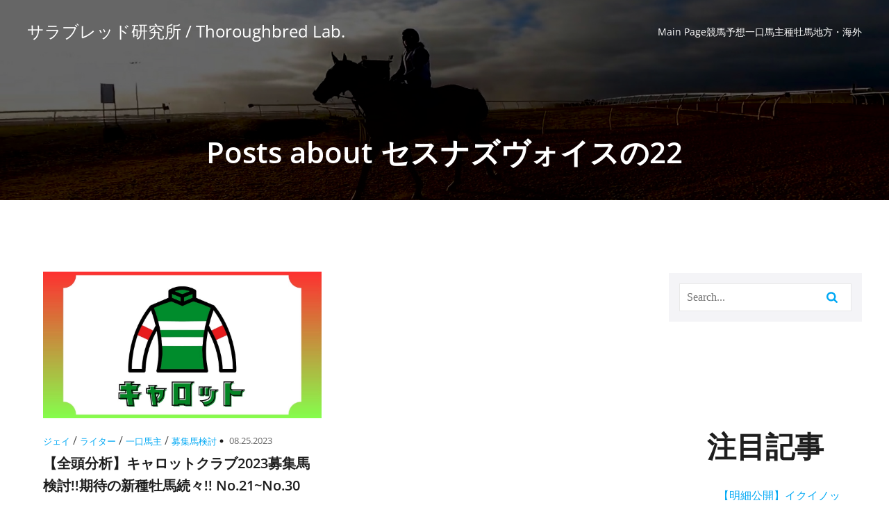

--- FILE ---
content_type: text/html; charset=utf-8
request_url: https://www.google.com/recaptcha/api2/aframe
body_size: 267
content:
<!DOCTYPE HTML><html><head><meta http-equiv="content-type" content="text/html; charset=UTF-8"></head><body><script nonce="qMQDpfp43dGT8eSk3yvILg">/** Anti-fraud and anti-abuse applications only. See google.com/recaptcha */ try{var clients={'sodar':'https://pagead2.googlesyndication.com/pagead/sodar?'};window.addEventListener("message",function(a){try{if(a.source===window.parent){var b=JSON.parse(a.data);var c=clients[b['id']];if(c){var d=document.createElement('img');d.src=c+b['params']+'&rc='+(localStorage.getItem("rc::a")?sessionStorage.getItem("rc::b"):"");window.document.body.appendChild(d);sessionStorage.setItem("rc::e",parseInt(sessionStorage.getItem("rc::e")||0)+1);localStorage.setItem("rc::h",'1768656287650');}}}catch(b){}});window.parent.postMessage("_grecaptcha_ready", "*");}catch(b){}</script></body></html>